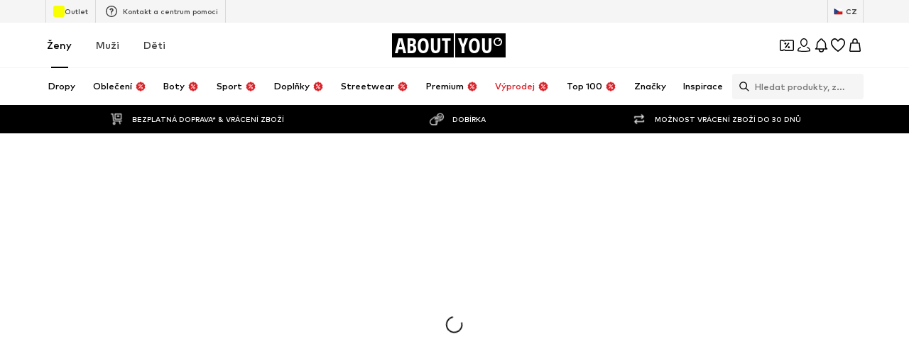

--- FILE ---
content_type: application/javascript
request_url: https://assets.aboutstatic.com/assets/UspList-CmtcCkV_.js
body_size: 968
content:
import{_ as v,r as l,ay as w,j as n,co as b,aw as j,s as d,aM as L,c1 as A,C as x,k as E,a3 as U}from"./index-sqOAm-Mz.js";import{H as O}from"./HorizontalList-CbrhSx86.js";const ae=({openerContent:e,bodyContent:p,minHeight:o=k,onChange:t,className:u,startCollapsed:a=N,collapseOnClient:r})=>{var f;const[s,c]=l.useState(!a),[m,I]=l.useState(a?o:void 0),[g,y]=l.useState(!1),i=l.useRef(null),_=()=>{c(!s)};return w(()=>{r&&m===void 0&&c(!1)}),l.useEffect(()=>{var h,S;I(s?(S=(h=i.current)==null?void 0:h.scrollHeight)!=null?S:void 0:o)},[s,o]),l.useEffect(()=>{t==null||t(s)},[s,t]),l.useEffect(()=>{i.current&&y(i.current.scrollHeight>o)},[(f=i.current)==null?void 0:f.scrollHeight,o]),n.jsxs(C,{className:u,children:[n.jsx(R,{height:m,children:n.jsx(z,{ref:i,children:p})}),g&&n.jsx(P,{onClickCapture:_,children:e})]})},C=v.div.withConfig({componentId:"sc-bffd6e6b-0"})(["position:relative;"]),P=v.div.withConfig({componentId:"sc-bffd6e6b-1"})(["display:flex;align-items:center;justify-content:center;"]),k=80,N=!0,R=v.div.withConfig({componentId:"sc-bffd6e6b-2"})(["display:flex;flex-direction:column;position:relative;height:",";transition:height 0.3s ease-in-out;overflow:hidden;"],({height:e})=>`${e}px`),z=v.div.withConfig({componentId:"sc-bffd6e6b-3"})(["display:flex;flex-direction:column;"]),W=1e3,D=({durationPerItemInMs:e,className:p,style:o,testId:t,children:u,disableFade:a})=>{const{inView:r,ref:s}=b(),[c,m]=l.useState(1),I=j();return l.useEffect(()=>{if(!r)return;const g=setInterval(()=>{var _,f,h,S,T;const y=(f=(_=s.current)==null?void 0:_.childNodes.length)!=null?f:0;(T=s==null?void 0:s.current)==null||T.scrollTo({left:(I?-1:1)*((S=(h=s.current)==null?void 0:h.scrollWidth)!=null?S:0)/y*c,behavior:"smooth"});const i=c+1;m(i<y?i:0)},e||W);return()=>{clearInterval(g)}},[c,e,s,r]),n.jsx(F,{ref:s,style:o,className:p,"data-testid":t!=null?t:"autoScrollSlider",disableFade:a,children:u})},B=()=>O,F=d(B())({name:"SliderWrapper",class:"s1s31gpg",propsAsIs:!0}),$={primary:x.Grey3,secondary:x.Black},de=({itemsPerSlide:e,durationPerItemInMs:p,testId:o,type:t,items:u,className:a})=>n.jsx(J,{className:a,$itemsPerSlide:e,$type:t,durationPerItemInMs:p,testId:o,disableFade:!0,children:u.map((r,s)=>{const c=n.jsxs(L.Fragment,{children:[n.jsx(ce,{src:A(r.image.url,{bg:(t==="secondary"?x.White:$[t]).replace("#","")}),alt:r.image.description,breakpoints:[],widths:[75],ratio:"1:1",loading:"lazy",importance:"low",$invert:t==="secondary"}),n.jsx(H,{children:r.label})]},s);return r.href?n.jsx(ne,{to:r.href,$itemsPerSlide:e,className:"uspListItem","aria-label":void 0,children:c},s):n.jsx(Y,{$itemsPerSlide:e,className:"uspListItem",children:c},s)})}),H=d("span")({name:"StyledText",class:"s1jnxdze",propsAsIs:!1}),q=()=>D,M=()=>e=>$[e.$type],G=()=>e=>e.$type==="secondary"?x.White:x.Black,V=()=>({$itemsPerSlide:e})=>e===void 0?"center":"",J=d(q())({name:"StyledAutoScrollSlider",class:"s160th20",propsAsIs:!0,vars:{"s160th20-0":[M()],"s160th20-1":[G()],"s160th20-2":[V()]}}),K=()=>e=>e.$itemsPerSlide?"0":"unset",Q=()=>e=>e.$itemsPerSlide?"0":"1",X=()=>e=>e.$itemsPerSlide?`calc(100% / ${e.$itemsPerSlide})`:"auto",Y=d("div")({name:"UspTile",class:"u19g9hiw",propsAsIs:!1,vars:{"u19g9hiw-0":[K()],"u19g9hiw-1":[Q()],"u19g9hiw-2":[X()]}}),Z=()=>U,ee=()=>e=>e.$itemsPerSlide?"0":"unset",se=()=>e=>e.$itemsPerSlide?"0":"1",te=()=>e=>e.$itemsPerSlide?`calc(100% / ${e.$itemsPerSlide})`:"auto",ne=d(Z())({name:"UspTileLink",class:"u1q1668d",propsAsIs:!0,vars:{"u1q1668d-0":[ee()],"u1q1668d-1":[se()],"u1q1668d-2":[te()]}}),re=()=>E,oe=()=>e=>e.$invert?"invert(1) opacity(1)":"none",ce=d(re())({name:"StyledImage",class:"szzn6ws",propsAsIs:!0,vars:{"szzn6ws-0":[oe()]}});export{z as B,ae as C,de as U};
//# sourceMappingURL=UspList-CmtcCkV_.js.map
